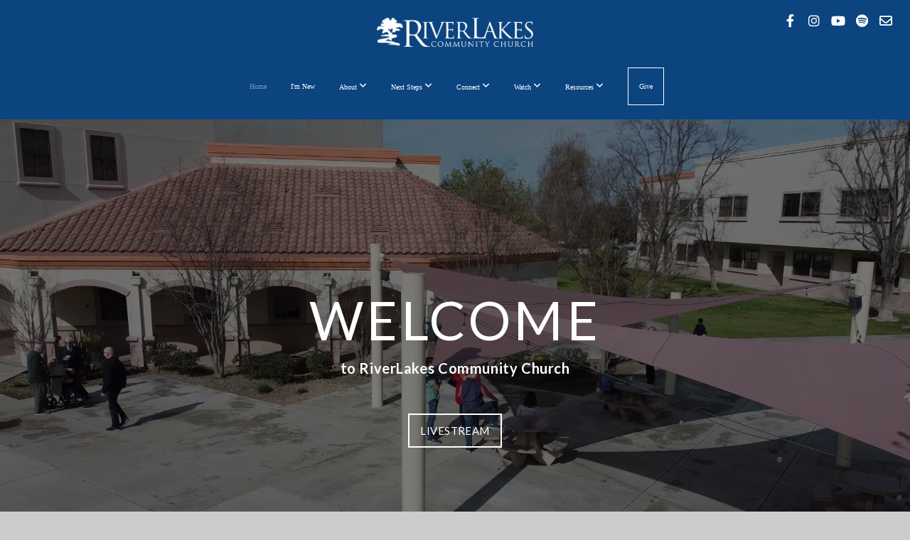

--- FILE ---
content_type: text/html; charset=UTF-8
request_url: https://www.riverlakeschurch.org/?URL=https%3A%2F%2Fjoinfingrad.com%2Fn
body_size: 11916
content:
<!DOCTYPE html>
<html class="wf-loading">
	<head>
		<meta http-equiv="Content-Type" content="text/html; charset=utf-8" />
		<meta name="viewport" content="width=device-width, initial-scale=1.0" />
<meta name="provider" content="snappages" />
<meta http-equiv="X-UA-Compatible" content="IE=Edge"/>
    <meta name="keywords" content="church, Bakersfield church" />
    <meta name="description" content="" />
<link rel="shortcut icon" href="https://storage2.snappages.site/9GGXXZ/assets/favicon.png">
<link rel="canonical" href="https://www.riverlakeschurch.org/" />
<title>RiverLakes Community Church | Home</title>
    <script defer src="https://ajax.googleapis.com/ajax/libs/jquery/2.1.3/jquery.min.js"></script>
<script>
	var wid=22379, pid=212868, ptype='basic', tid=51656, custom_fonts = "Lato:100,100italic,300,300italic,regular,italic,700,700italic,900,900italic&display=swap";var page_type="page", render_url="https://site.snappages.site";</script>
<link href="https://assets2.snappages.site/global/styles/website.min.css?v=1762895162" type="text/css" rel="stylesheet" /><script defer src="https://assets2.snappages.site/global/assets/js/website.min.js?v=1762895162" type="text/javascript"></script><link class="core-style" href="https://storage2.snappages.site/9GGXXZ/assets/themes/51656/style1733352091.css" type="text/css" rel="stylesheet" />
<link href="https://site.snappages.site/assets/icons/fontawesome/webfonts/fa-brands-400.woff2" rel="preload" as="font" type="font/woff2" crossorigin="anonymous"/>
<link href="https://site.snappages.site/assets/icons/fontawesome/webfonts/fa-regular-400.woff2" rel="preload" as="font" type="font/woff2" crossorigin="anonymous"/>
<link href="https://site.snappages.site/assets/icons/fontawesome/webfonts/fa-solid-900.woff2" rel="preload" as="font" type="font/woff2" crossorigin="anonymous"/>
<link href="https://site.snappages.site/assets/icons/fontawesome/css/all.min.css" rel="stylesheet"/>
<link href="https://site.snappages.site/assets/icons/fontawesome/css/all.min.css" rel="stylesheet"/>
<noscript><link href="https://site.snappages.site/assets/icons/fontawesome/css/all.min.css" rel="stylesheet" as="style"/></noscript>
<link href="https://site.snappages.site/assets/icons/fontawesome/css/v4-shims.min.css" rel="preload" as="style" onload="this.rel='stylesheet'"/>
<noscript><link href="https://site.snappages.site/assets/icons/fontawesome/css/v4-shims.min.css" rel="stylesheet" as="style"/></noscript>
<link href="https://assets2.snappages.site/global/assets/icons/pixeden/css/pe-icon-7-stroke.min.css" rel="preload" as="style" onload="this.rel='stylesheet'"/>
<noscript><link href="https://assets2.snappages.site/global/assets/icons/pixeden/css/pe-icon-7-stroke.min.css" rel="stylesheet" as="style"/></noscript>
<link href="https://assets2.snappages.site/global/assets/icons/typicons/typicons.min.css" rel="preload" as="style" onload="this.rel='stylesheet'"/>
<noscript><link href="https://assets2.snappages.site/global/assets/icons/typicons/typicons.min.css" rel="preload" as="stylesheet"/></noscript>
<link href="https://use.typekit.net/hqk1yln.css" rel="stylesheet" />

<!-- Google tag (gtag.js) -->
<script async src="https://www.googletagmanager.com/gtag/js?id=G-7116KNT43L"></script>
<script>
window.dataLayer = window.dataLayer || [];
function gtag(){dataLayer.push(arguments);}
gtag('js', new Date());
gtag('config', 'G-7116KNT43L');
</script>
<!-- Google tag (gtag.js) -->
<script async src="https://www.googletagmanager.com/gtag/js?id=G-RT20W6HRGS"></script>
<script>
window.dataLayer = window.dataLayer || [];
function gtag(){dataLayer.push(arguments);}
gtag('js', new Date());
gtag('config', 'G-RT20W6HRGS');
</script>
<svg xmlns="https://www.w3.org/2000/svg" style="display:none;">
    <symbol id="sp-icon-amazon" viewBox="0 0 50 50">
        <g fill-rule="nonzero">
          <path id="Shape" d="M0.0909090909,38.8 C0.242409091,38.53335 0.484818182,38.51665 0.818181818,38.75 C8.39390909,43.58335 16.6363636,46 25.5454545,46 C31.4848182,46 37.3484545,44.78335 43.1363636,42.35 C43.2878636,42.28335 43.5075455,42.18335 43.7954545,42.05 C44.0833182,41.91665 44.2878636,41.81665 44.4090909,41.75 C44.8636364,41.55 45.2196818,41.65 45.4772727,42.05 C45.7348182,42.45 45.6515,42.81665 45.2272727,43.15 C44.6818182,43.58335 43.9848182,44.08335 43.1363636,44.65 C40.5302727,46.35 37.6211818,47.66665 34.4090909,48.6 C31.1969545,49.53335 28.0605909,50 25,50 C20.2727273,50 15.803,49.09165 11.5909091,47.275 C7.37877273,45.45835 3.60604545,42.9 0.272727273,39.6 C0.0909090909,39.43335 0,39.26665 0,39.1 C0,39 0.0302727273,38.9 0.0909090909,38.8 Z M13.7727273,24.55 C13.7727273,22.25 14.2878636,20.28335 15.3181818,18.65 C16.3484545,17.01665 17.7575455,15.78335 19.5454545,14.95 C21.1818182,14.18335 23.1969545,13.63335 25.5909091,13.3 C26.4090909,13.2 27.7424091,13.06665 29.5909091,12.9 L29.5909091,12.05 C29.5909091,9.91665 29.3787727,8.48335 28.9545455,7.75 C28.3181818,6.75 27.3181818,6.25 25.9545455,6.25 L25.5909091,6.25 C24.5909091,6.35 23.7272727,6.7 23,7.3 C22.2727273,7.9 21.803,8.73335 21.5909091,9.8 C21.4696818,10.46665 21.1666364,10.85 20.6818182,10.95 L15.4545455,10.25 C14.9393636,10.11665 14.6818182,9.81665 14.6818182,9.35 C14.6818182,9.25 14.6969545,9.13335 14.7272727,9 C15.2424091,6.03335 16.5075455,3.83335 18.5227273,2.4 C20.5378636,0.96665 22.8939091,0.16665 25.5909091,0 L26.7272727,0 C30.1818182,0 32.8787727,0.98335 34.8181818,2.95 C35.1223778,3.2848521 35.4034595,3.64418094 35.6590909,4.025 C35.9166364,4.40835 36.1211818,4.75 36.2727273,5.05 C36.4242273,5.35 36.5605909,5.78335 36.6818182,6.35 C36.803,6.91665 36.8939091,7.30835 36.9545455,7.525 C37.0151364,7.74165 37.0605909,8.20835 37.0909091,8.925 C37.1211818,9.64165 37.1363636,10.06665 37.1363636,10.2 L37.1363636,22.3 C37.1363636,23.16665 37.25,23.95835 37.4772727,24.675 C37.7045455,25.39165 37.9242273,25.90835 38.1363636,26.225 C38.3484545,26.54165 38.6969545,27.05 39.1818182,27.75 C39.3636364,28.05 39.4545455,28.31665 39.4545455,28.55 C39.4545455,28.81665 39.3333182,29.05 39.0909091,29.25 C36.5757273,31.65 35.2120909,32.95 35,33.15 C34.6363636,33.45 34.1969545,33.48335 33.6818182,33.25 C33.2575455,32.85 32.8863636,32.46665 32.5681818,32.1 C32.25,31.73335 32.0227273,31.46665 31.8863636,31.3 C31.75,31.13335 31.5302727,30.80835 31.2272727,30.325 C30.9242273,29.84165 30.7120909,29.51665 30.5909091,29.35 C28.8939091,31.38335 27.2272727,32.65 25.5909091,33.15 C24.5605909,33.48335 23.2878636,33.65 21.7727273,33.65 C19.4393636,33.65 17.5227273,32.85835 16.0227273,31.275 C14.5227273,29.69165 13.7727273,27.45 13.7727273,24.55 Z M21.5909091,23.55 C21.5909091,24.85 21.8863636,25.89165 22.4772727,26.675 C23.0681818,27.45835 23.8636364,27.85 24.8636364,27.85 C24.9545455,27.85 25.0833182,27.83335 25.25,27.8 C25.4166364,27.76665 25.5302727,27.75 25.5909091,27.75 C26.8636364,27.38335 27.8484545,26.48335 28.5454545,25.05 C28.8787727,24.41665 29.1287727,23.725 29.2954545,22.975 C29.4620909,22.225 29.553,21.61665 29.5681818,21.15 C29.5833182,20.68335 29.5909091,19.91665 29.5909091,18.85 L29.5909091,17.6 C27.8333182,17.6 26.5,17.73335 25.5909091,18 C22.9242273,18.83335 21.5909091,20.68335 21.5909091,23.55 Z M40.6818182,39.65 C40.7424091,39.51665 40.8333182,39.38335 40.9545455,39.25 C41.7120909,38.68335 42.4393636,38.3 43.1363636,38.1 C44.2878636,37.76665 45.4090909,37.58335 46.5,37.55 C46.803,37.51665 47.0909091,37.53335 47.3636364,37.6 C48.7272727,37.73335 49.5454545,37.98335 49.8181818,38.35 C49.9393636,38.55 50,38.85 50,39.25 L50,39.6 C50,40.76665 49.7120909,42.14165 49.1363636,43.725 C48.5605909,45.30835 47.7575455,46.58335 46.7272727,47.55 C46.5757273,47.68335 46.4393636,47.75 46.3181818,47.75 C46.2575455,47.75 46.1969545,47.73335 46.1363636,47.7 C45.9545455,47.6 45.9090909,47.41665 46,47.15 C47.1211818,44.25 47.6818182,42.23335 47.6818182,41.1 C47.6818182,40.73335 47.6211818,40.46665 47.5,40.3 C47.1969545,39.9 46.3484545,39.7 44.9545455,39.7 C44.4393636,39.7 43.8333182,39.73335 43.1363636,39.8 C42.3787727,39.9 41.6818182,40 41.0454545,40.1 C40.8636364,40.1 40.7424091,40.06665 40.6818182,40 C40.6211818,39.93335 40.6060455,39.86665 40.6363636,39.8 C40.6363636,39.76665 40.6515,39.71665 40.6818182,39.65 Z"/>
        </g>
    </symbol>
    <symbol id="sp-icon-roku" viewBox="0 0 50 50">
        <g>
          <path id="Combined-Shape" d="M8,0 L42,0 C46.418278,-8.11624501e-16 50,3.581722 50,8 L50,42 C50,46.418278 46.418278,50 42,50 L8,50 C3.581722,50 5.41083001e-16,46.418278 0,42 L0,8 C-5.41083001e-16,3.581722 3.581722,8.11624501e-16 8,0 Z M9.94591393,22.6758056 C9.94591393,23.9554559 8.93797503,25.0040346 7.705466,25.0040346 L6.5944023,25.0040346 L6.5944023,20.3268077 L7.705466,20.3268077 C8.93797503,20.3268077 9.94591393,21.3746529 9.94591393,22.6758056 Z M15,32 L11.1980679,26.5137477 C12.6117075,25.6540149 13.5405811,24.2489259 13.5405811,22.6758056 C13.5405811,20.0964239 11.1176341,18 8.14917631,18 L3,18 L3,31.9899135 L6.5944023,31.9899135 L6.5944023,27.3332264 L7.6834372,27.3332264 L10.9214498,32 L15,32 Z M19.4209982,23.6089545 C20.3760082,23.6089545 21.1686305,24.9005713 21.1686305,26.4995139 C21.1686305,28.098368 20.3760082,29.3917084 19.4209982,29.3917084 C18.4876486,29.3917084 17.6937241,28.0984122 17.6937241,26.4995139 C17.6937241,24.9006155 18.4876486,23.6089545 19.4209982,23.6089545 Z M24.8610089,26.4995139 C24.8610089,23.4472925 22.4211995,21 19.4209982,21 C16.4217953,21 14,23.4472925 14,26.4995139 C14,29.5540333 16.4217953,32 19.4209982,32 C22.4211995,32 24.8610089,29.5540333 24.8610089,26.4995139 Z M33.154894,21.2236663 L29.0835675,25.3681007 L29.0835675,21.2099662 L25.549974,21.2099662 L25.549974,31.7778363 L29.0835675,31.7778363 L29.0835675,27.4910969 L33.3340371,31.7778363 L37.7816639,31.7778363 L32.3803293,26.2779246 L36.8541742,21.7246949 L36.8541742,27.9961029 C36.8541742,30.0783079 38.0840844,31.9999116 41.1813884,31.9999116 C42.6517766,31.9999116 44.001101,31.1508546 44.6569026,30.3826285 L46.24575,31.7777921 L47,31.7777921 L47,21.2236663 L43.4663631,21.2236663 L43.4663631,28.056914 C43.0684459,28.7640196 42.5140009,29.2086122 41.657092,29.2086122 C40.7876817,29.2086122 40.3887661,28.6838515 40.3887661,27.0054037 L40.3887661,21.2236663 L33.154894,21.2236663 Z"/>
        </g>
    </symbol>
    <symbol id="sp-icon-google-play" viewBox="0 0 50 50">
	    <g fill-rule="nonzero">
	      <path id="top" d="M7.60285132,19.9078411 C12.5081466,14.9434827 20.3874745,6.92617108 24.6425662,2.55295316 L27.0855397,0.0509164969 L30.6904277,3.63645621 C32.6802444,5.62627291 34.2953157,7.30040733 34.2953157,7.35947047 C34.2953157,7.55651731 3.60386965,24.6751527 3.2296334,24.6751527 C3.01272912,24.6751527 4.70723014,22.8431772 7.60285132,19.9078411 Z" transform="matrix(1 0 0 -1 0 24.726)"/>
	            <path id="Shape" d="M0.767311609,49.8798639 C0.5901222,49.6828171 0.353869654,49.2693751 0.235234216,48.9735503 C0.0773930754,48.5794566 0.0183299389,41.3498232 0.0183299389,25.6690696 C0.0183299389,0.749517674 -0.0407331976,2.04992501 1.20010183,1.16295963 L1.83044807,0.709802806 L13.9256619,12.8050167 L26.0213849,24.9012488 L22.9088595,28.05298 C21.1950102,29.7866867 15.5804481,35.4796602 10.4394094,40.7194769 C1.61405295,49.6833262 1.06262729,50.2148945 0.767311609,49.8798639 Z" transform="matrix(1 0 0 -1 0 50.66)"/>
	            <path id="Shape" d="M32.1283096,28.868403 L28.287169,25.0272624 L31.5376782,21.7375476 C33.3304481,19.9249203 34.8864562,18.408627 34.9852342,18.3689121 C35.2214868,18.309849 45.0320774,23.6876494 45.5442974,24.1601545 C45.7413442,24.3373439 45.9974542,24.7711525 46.1155804,25.1453887 C46.450611,26.1499712 45.938391,27.0364274 44.5595723,27.8638205 C43.5748473,28.454961 37.3691446,31.9417227 36.3447047,32.4732909 C35.9893075,32.6703378 35.5560081,32.2961015 32.1283096,28.868403 Z" transform="matrix(1 0 0 -1 0 50.884)"/>
	            <path id="bottom" d="M16.1323829,37.9725051 C10.0850305,31.9643585 5.19959267,27.0392057 5.27851324,27.0392057 C5.33757637,27.0392057 5.84979633,27.2953157 6.401222,27.6104888 C7.48472505,28.2016293 28.8783096,39.9419552 31.3406314,41.2815682 C33.9210794,42.660387 34.0198574,42.1680244 30.4541752,45.7535642 C28.7204684,47.4872709 27.2627291,48.9052953 27.203666,48.9052953 C27.1446029,48.885947 22.160387,43.9806517 16.1323829,37.9725051 Z" transform="matrix(1 0 0 -1 0 75.945)"/>
	    </g>
    </symbol>
    <symbol id="sp-icon-apple" viewBox="0 0 50 50">
	    <g fill-rule="nonzero">
	      <path id="Shape" d="M33.9574406,26.5634279 C34.0276124,34.1300976 40.5866722,36.6480651 40.6593407,36.6801167 C40.6038808,36.8576056 39.6113106,40.2683744 37.2037125,43.7914576 C35.1223643,46.8374278 32.9623738,49.8720595 29.5596196,49.9349127 C26.2160702,49.9966052 25.1409344,47.9496797 21.3183084,47.9496797 C17.4968415,47.9496797 16.3023155,49.8721487 13.1372718,49.9966945 C9.85274871,50.1212403 7.35152871,46.7030612 5.25306112,43.668251 C0.964911488,37.4606036 -2.31212183,26.1269374 2.08810657,18.476523 C4.27404374,14.6772963 8.18048359,12.2714647 12.420574,12.2097721 C15.6458924,12.1481688 18.6901193,14.3824933 20.6618852,14.3824933 C22.6324029,14.3824933 26.3318047,11.6955185 30.2209468,12.0901367 C31.8490759,12.1579896 36.4193394,12.748667 39.353895,17.0498265 C39.1174329,17.1966031 33.9007325,20.2374843 33.9574406,26.5634279 M27.6736291,7.98325071 C29.4174035,5.86972218 30.5910653,2.92749548 30.2708784,0 C27.7573538,0.101154388 24.7179418,1.67712725 22.9150518,3.78949514 C21.2993165,5.66009243 19.8842887,8.65410161 20.2660876,11.5236543 C23.0677001,11.7406943 25.9297656,10.0981184 27.6736291,7.98325071"/>
	    </g>
    </symbol>
    <symbol id="sp-icon-windows" viewBox="0 0 50 50">
	    <g fill-rule="nonzero">
	      <path id="Shape" d="M0,7.0733463 L20.3540856,4.30155642 L20.3628405,23.9346304 L0.0184824903,24.0503891 L0,7.07354086 L0,7.0733463 Z M20.344358,26.1964981 L20.3599222,45.8466926 L0.0157587549,43.0496109 L0.0145914397,26.064786 L20.3441634,26.1964981 L20.344358,26.1964981 Z M22.8116732,3.93871595 L49.7992218,0 L49.7992218,23.6848249 L22.8116732,23.8988327 L22.8116732,3.93891051 L22.8116732,3.93871595 Z M49.8054475,26.381323 L49.7990272,49.9593385 L22.8114786,46.1503891 L22.7737354,26.3371595 L49.8054475,26.381323 Z"/>
	    </g>
    </symbol>
</svg>

	</head>
	<body>
		<div id="sp-wrapper">
			<header id="sp-header">
				<div id="sp-bar"><div id="sp-bar-text"><span></span></div><div id="sp-bar-social" class="sp-social-holder" data-style="icons" data-shape="circle"><a class="facebook" href="http://www.facebook.com/riverlakeschurch" target="_blank" data-type="facebook"><i class="fa fa-fw fa-facebook"></i></a><a class="instagram" href="http://www.instagram.com/riverlakeschurch" target="_blank" data-type="instagram"><i class="fa fa-fw fa-instagram"></i></a><a class="youtube" href="https://www.youtube.com/c/riverlakescommunitychurch" target="_blank" data-type="youtube"><i class="fa fa-fw fa-youtube"></i></a><a class="spotify" href="https://open.spotify.com/artist/1uBXeSSFA6Q1sKfiM0vEwe" target="_blank" data-type="spotify"><i class="fa fa-fw fa-spotify"></i></a><a class="envelope-o" href="https://www.riverlakeschurch.org/contact-us" target="_blank" data-type="envelope-o"><i class="fa fa-fw fa-envelope-o"></i></a></div></div>
				<div id="sp-logo"><a href="/" target="_self"><img src="https://storage2.snappages.site/9GGXXZ/assets/images/10176590_8128x1520_500.png" width="220px"/></a></div>
				<div id="sp-nav"><nav id="sp-nav-links"><ul><li style="z-index:1251" id="nav_home" class="selected" data-type="basic"><a href="/" target="_self"><span></span>Home</a></li><li style="z-index:1249;" id="nav_new" data-type="basic"><a href="/new" target="_self"><span></span>I'm New</a></li><li style="z-index:1248;" id="nav_about" data-type="folder"><a href="/about" target="_self"><span></span>About&nbsp;<i class="fa fa-angle-down" style="font-size:12px;vertical-align:10%;"></i></a><ul class="sp-second-nav"><li id="nav_beliefs"><a href="/beliefs" target="_self"><span></span>What We Believe</a></li><li id="nav_mission"><a href="/mission" target="_self"><span></span>Mission, Vision, and Core Values</a></li><li id="nav_story"><a href="/story" target="_self"><span></span>Our Story</a></li><li id="nav_leadership"><a href="/leadership" target="_self"><span></span>Pastoral Staff &amp; Elders</a></li><li id="nav_outreach"><a href="/outreach" target="_self"><span></span>Local Outreach</a></li><li id="nav_global-missions"><a href="/global-missions" target="_self"><span></span>Global Missions</a></li><li id="nav_contact-us"><a href="/contact-us" target="_self"><span></span>Contact Us</a></li></ul></li><li style="z-index:1247;" id="nav_next-steps" data-type="folder"><a href="/next-steps" target="_self"><span></span>Next Steps&nbsp;<i class="fa fa-angle-down" style="font-size:12px;vertical-align:10%;"></i></a><ul class="sp-second-nav"><li id="nav_next-steps-pathway"><a href="/next-steps-pathway" target="_self"><span></span>Next Steps Pathway</a></li><li id="nav_why-jesus"><a href="/why-jesus" target="_self"><span></span>Why Jesus?</a></li><li id="nav_baptism"><a href="/baptism" target="_self"><span></span>Baptism</a></li><li id="nav_groups"><a href="/groups" target="_self"><span></span>Community Groups</a></li><li id="nav_membership"><a href="/membership" target="_self"><span></span>Membership</a></li><li id="nav_volunteer"><a href="/volunteer" target="_self"><span></span>Volunteer</a></li><li id="nav_discipleship-pathway"><a href="/discipleship-pathway" target="_self"><span></span>Discipleship Pathway</a></li><li id="nav_disciple-makers"><a href="/disciple-makers" target="_self"><span></span>Disciple Makers</a></li></ul></li><li style="z-index:1246;" id="nav_connect" data-type="folder"><a href="/connect" target="_self"><span></span>Connect&nbsp;<i class="fa fa-angle-down" style="font-size:12px;vertical-align:10%;"></i></a><ul class="sp-second-nav"><li id="nav_events"><a href="/events" target="_self"><span></span>Events</a></li><li id="nav_children"><a href="/children" target="_self"><span></span>Children</a></li><li id="nav_5th-and-6th-grade"><a href="/5th-and-6th-grade" target="_self"><span></span>5th and 6th Grade</a></li><li id="nav_junior-high"><a href="/junior-high" target="_self"><span></span>Junior High</a></li><li id="nav_high-school"><a href="/high-school" target="_self"><span></span>High School</a></li><li id="nav_young-adults"><a href="/young-adults" target="_self"><span></span>Young Adults</a></li><li id="nav_marriage-and-family"><a href="/marriage-and-family" target="_self"><span></span>Marriage and Family</a></li><li id="nav_men"><a href="/men" target="_self"><span></span>Men</a></li><li id="nav_women"><a href="/women" target="_self"><span></span>Women</a></li><li id="nav_seniors"><a href="/seniors" target="_self"><span></span>Senior Adults</a></li><li id="nav_counseling"><a href="/counseling" target="_self"><span></span>Counseling and Support</a></li><li id="nav_worship-and-tech"><a href="/worship-and-tech" target="_self"><span></span>Worship and Tech</a></li></ul></li><li style="z-index:1245;" id="nav_watch" data-type="folder"><a href="/watch" target="_self"><span></span>Watch&nbsp;<i class="fa fa-angle-down" style="font-size:12px;vertical-align:10%;"></i></a><ul class="sp-second-nav"><li id="nav_sermons"><a href="/sermons" target="_self"><span></span>Sermons</a></li><li id="nav_livestream"><a href="/livestream" target="_self"><span></span>Livestream</a></li><li id="nav_special-media"><a href="/special-media" target="_self"><span></span>Special Media</a></li></ul></li><li style="z-index:1244;" id="nav_resources" data-type="folder"><a href="/resources" target="_self"><span></span>Resources&nbsp;<i class="fa fa-angle-down" style="font-size:12px;vertical-align:10%;"></i></a><ul class="sp-second-nav"><li id="nav_blog"><a href="/blog" target="_self"><span></span>Blog</a></li><li id="nav_bible-reading-plan"><a href="/bible-reading-plan" target="_self"><span></span>Bible Reading Plan</a></li><li id="nav_app"><a href="/app" target="_self"><span></span>App</a></li><li id="nav_inFellowship"><a href="https://rivlksca.infellowship.com/UserLogin/Index?ReturnUrl=%2f" target="_blank"><span></span>inFellowship</a></li></ul></li><li style="z-index:1243;" id="nav_give" data-type="basic"><a href="/give" target="_self"><span></span>Give</a></li></ul></nav></div><div id="sp-nav-button"></div>
			</header>
			<main id="sp-content">
				<section class="sp-section sp-scheme-1" data-index="" data-scheme="1"><div class="sp-section-slide" data-background-video="%7B%22type%22%3A%22video%22%2C%22source%22%3A%22file%22%2C%22id%22%3A%22https%3A%5C%2F%5C%2Fcdn.subsplash.com%5C%2Fvideos%5C%2F9GGXXZ%5C%2F_source%5C%2F0f33f9d0-d0d4-4fcd-84f9-11cc1d86c192%5C%2Fvideo.mp4%22%2C%22tint%22%3A%22rgba%280%2C0%2C0%2C.5%29%22%7D" data-tint="rgba(0,0,0,.5)"  data-label="Main" ><div class="sp-section-content"  style="padding-top:200px;padding-bottom:200px;padding-left:25px;padding-right:25px;"><div class="sp-grid sp-col sp-col-24"><div class="sp-block sp-spacer-block " data-type="spacer" data-id="0c8c7b81-4ad0-457f-89ab-095aeb16a85c" style="text-align:center;"><div class="sp-block-content"  style=""><div class="spacer-holder" data-height="30" style="height:30px;"></div></div></div><div class="sp-block sp-heading-block " data-type="heading" data-id="8f3b1f7e-14c3-4b7e-843a-fd534d784d6a" data-rotate="0,0,0" style="text-align:center;padding-top:15px;padding-bottom:15px;"><div class="sp-block-content"  style="transform:rotateX(0deg) rotateY(0deg) rotateZ(0deg);"><span class='h1'  data-size="7.5em"><h1  style='font-size:7.5em;'>WELCOME</h1></span></div></div><div class="sp-block sp-heading-block " data-type="heading" data-id="287f68e2-fdac-4b22-bdd8-83b67be5f7c1" style="text-align:center;"><div class="sp-block-content"  style=""><span class='h3' ><h3 ><b>to RiverLakes Community Church</b></h3></span></div></div><div class="sp-block sp-spacer-block " data-type="spacer" data-id="1ee1834c-a28d-44f8-8314-2851c6c3ba69" style="text-align:center;"><div class="sp-block-content"  style=""><div class="spacer-holder" data-height="30" style="height:30px;"></div></div></div><div class="sp-block sp-button-block " data-type="button" data-id="72ed562b-bf00-4bed-8bbe-7bcd15b5004c" style="text-align:center;"><div class="sp-block-content"  style=""><span class="text-reset"><a class="sp-button outline" href="/livestream" target="_self"  data-label="Livestream" data-style="outline" style="">Livestream</a></span></div></div></div></div></div></section><section class="sp-section sp-scheme-0" data-shape="notch-down" data-index="" data-scheme="0"><div class="sp-section-slide"  data-label="Main" ><div class="sp-section-content"  style="padding-left:25px;padding-right:25px;"><div class="sp-grid sp-col sp-col-24"><div class="sp-block sp-heading-block " data-type="heading" data-id="83883c1f-6cce-4f59-a794-76ed623d5b33" style="text-align:center;"><div class="sp-block-content"  style=""><span class='h2' ><h2 >Know. Grow. Go.</h2></span></div></div><div class="sp-block sp-text-block " data-type="text" data-id="fcf9fe7e-1c69-4aa8-a08f-b2d2d21a7a29" style="text-align:center;"><div class="sp-block-content"  style="max-width:710px;"><b>RiverLakes Community Church&nbsp;</b>is a body of believers called to glorify God by declaring the gospel, maturing believers, and giving our lives away for Jesus Christ's sake.</div></div><div class="sp-block sp-spacer-block  sp-hide-mobile" data-type="spacer" data-id="76d615dd-f22a-4c94-ae3a-8a72e316b5ed" style=""><div class="sp-block-content"  style=""><div class="spacer-holder" data-height="30" style="height:30px;"></div></div></div><div class="sp-row"><div class="sp-col sp-col-8"><div class="sp-block sp-image-block " data-type="image" data-id="7e75c545-13a9-4127-8ca7-fac6f55187ed" style="text-align:center;"><div class="sp-block-content"  style="max-width:350px;"><a href="/new" target="_self"><div class="sp-image-holder link has-text has-caption" style="background-image:url(https://storage2.snappages.site/9GGXXZ/assets/images/9519272_2048x1365_500.jpg);box-shadow:inset 0 0 0 10000px rgba(0,0,0,.5);"  data-source="9GGXXZ/assets/images/9519272_2048x1365_2500.jpg" data-url="/new" data-target="_self" data-fill="false" data-tint="rgba(0,0,0,.5)" data-ratio="sixteen-nine" data-shadow="soft"><img src="https://storage2.snappages.site/9GGXXZ/assets/images/9519272_2048x1365_500.jpg" class="fill" alt="" /><div class="sp-image-title">New Here?</div><div class="sp-image-caption">Learn more about RCC</div></div></a></div></div></div><div class="sp-col sp-col-8"><div class="sp-block sp-image-block " data-type="image" data-id="85b15b0d-f05a-4f20-93df-0eaaeb82c9ac" style="text-align:center;"><div class="sp-block-content"  style="max-width:350px;"><a href="https://storage2.snappages.site/9GGXXZ/assets/files/2025-12-07-eBulletin.pdf" target="_blank"><div class="sp-image-holder link has-text has-caption" style="background-image:url(https://storage2.snappages.site/9GGXXZ/assets/images/9519236_5472x3648_500.jpg);"  data-source="9GGXXZ/assets/images/9519236_5472x3648_2500.jpg" data-url="https://storage2.snappages.site/9GGXXZ/assets/files/2025-12-07-eBulletin.pdf" data-target="_blank" data-fill="true" data-ratio="sixteen-nine" data-shadow="soft"><img src="https://storage2.snappages.site/9GGXXZ/assets/images/9519236_5472x3648_500.jpg" class="fill" alt="" /><div class="sp-image-title">E-Bulletin</div><div class="sp-image-caption">See what's happening.</div></div></a></div></div></div><div class="sp-col sp-col-8"><div class="sp-block sp-image-block " data-type="image" data-id="8c0c93d5-aa5f-4e59-807d-bfdfc31e1c63" style="text-align:center;"><div class="sp-block-content"  style="max-width:350px;"><a href="/contact-us" target="_blank"><div class="sp-image-holder link has-text has-caption" style="background-image:url(https://storage2.snappages.site/9GGXXZ/assets/images/9518966_5760x3840_500.jpg);"  data-source="9GGXXZ/assets/images/9518966_5760x3840_2500.jpg" data-url="/contact-us" data-target="_blank" data-fill="true" data-ratio="sixteen-nine" data-shadow="soft"><img src="https://storage2.snappages.site/9GGXXZ/assets/images/9518966_5760x3840_500.jpg" class="fill" alt="" /><div class="sp-image-title">Connect Card</div><div class="sp-image-caption">Let us know you were here.</div></div></a></div></div></div></div></div></div></div></section><section class="sp-section sp-scheme-0" data-index="" data-scheme="0"><div class="sp-section-slide" data-order="3489d512-6a21-4a5f-b590-3fcd10a347fb,471fa465-a13b-490d-b1bc-47ce8855afe6,22585f60-3f36-4fc0-a1a7-10a627f2d1bf,fca7c7fc-a92a-4b86-8fdd-8cb0d102913d,4fc6482e-9203-4167-9bd7-9ee8a94177ef"  data-label="Main" ><div class="sp-section-content"  style="padding-top:30px;padding-bottom:30px;padding-left:30px;padding-right:30px;"><div class="sp-grid sp-col sp-col-24"><div class="sp-row"><div class="sp-col sp-col-12"><div class="sp-block sp-image-block  sp-animate fadeIn" data-type="image" data-id="471fa465-a13b-490d-b1bc-47ce8855afe6" data-transition="fadeIn" style=""><div class="sp-block-content"  style=""><a href="https://www.riverlakeschurch.org/media/series/c44jpg3/get-the-most-this-christmas" target="_self"><div class="sp-image-holder link" style="background-image:url(https://storage2.snappages.site/9GGXXZ/assets/images/22184925_1920x1080_500.png);"  data-source="9GGXXZ/assets/images/22184925_1920x1080_2500.png" data-url="https://www.riverlakeschurch.org/media/series/c44jpg3/get-the-most-this-christmas" data-target="_self" data-fill="true"><img src="https://storage2.snappages.site/9GGXXZ/assets/images/22184925_1920x1080_500.png" class="fill" alt="" /><div class="sp-image-title"></div><div class="sp-image-caption"></div></div></a></div></div></div><div class="sp-col sp-col-12"><div class="sp-block sp-heading-block " data-type="heading" data-id="3489d512-6a21-4a5f-b590-3fcd10a347fb" style="text-align:left;"><div class="sp-block-content"  style=""><span class='h2' ><h2 >Current Sermon Series</h2></span></div></div><div class="sp-block sp-heading-block " data-type="heading" data-id="22585f60-3f36-4fc0-a1a7-10a627f2d1bf" style="text-align:left;"><div class="sp-block-content"  style=""><span class='h3' ><h3 >Get the Most This Christmas</h3></span></div></div><div class="sp-block sp-button-block " data-type="button" data-id="fca7c7fc-a92a-4b86-8fdd-8cb0d102913d" style="text-align:left;"><div class="sp-block-content"  style=""><span class="text-reset"><a class="sp-button" href="https://storage2.snappages.site/9GGXXZ/assets/files/Christmas-Advent-December-7-2025-1.pdf" target="_blank"  data-label="Most Recent Curriculum" style="">Most Recent Curriculum</a></span></div></div><div class="sp-block sp-button-block " data-type="button" data-id="4fc6482e-9203-4167-9bd7-9ee8a94177ef" style="text-align:left;"><div class="sp-block-content"  style=""><span class="text-reset"><a class="sp-button" href="/sermons" target="_self"  data-label="Browse Sermons" style="">Browse Sermons</a></span></div></div></div></div></div></div></div></section><section class="sp-section sp-scheme-1 show-dots" data-autoplay="7" data-index="" data-scheme="1"><div class="sp-section-slide" data-background="%7B%22type%22%3A%22image%22%2C%22src%22%3A%22https%3A%5C%2F%5C%2Fstorage2.snappages.site%5C%2F9GGXXZ%5C%2Fassets%5C%2Fimages%5C%2F10168844_4096x2730_2500.jpg%22%2C%22size%22%3A%22cover%22%2C%22position%22%3A%2250%25+50%25%22%2C%22repeat%22%3A%22no-repeat%22%2C%22attachment%22%3A%22scroll%22%2C%22tint%22%3A%22rgba%280%2C+0%2C+0%2C+.31%29%22%7D" data-tint="rgba(0, 0, 0, .31)" data-label="Gospel Centered" ><div class="sp-section-content"  style="padding-top:85px;padding-bottom:85px;padding-left:25px;padding-right:25px;"><div class="sp-grid sp-col sp-col-24"><div class="sp-block sp-heading-block " data-type="heading" data-id="709db5a0-5677-4083-8dc5-8c978aba030b" style="text-align:left;"><div class="sp-block-content"  style=""><span class='h2' ><h2 >Gospel Centered</h2></span></div></div><div class="sp-block sp-text-block " data-type="text" data-id="0508e458-4b55-4160-a3d0-165eedaf56ec" style="text-align:left;"><div class="sp-block-content"  style="max-width:400px;">We believe that the ability to live the Christian life is rooted firmly in the death, burial and resurrection of Jesus who forgives our sins and empowers us to live a new life.</div></div><div class="sp-block sp-button-block " data-type="button" data-id="148c14a0-4939-4cec-afce-73df320cb9eb" style="text-align:left;padding-top:15px;padding-bottom:15px;padding-left:15px;padding-right:15px;"><div class="sp-block-content"  style=""><span class="text-reset"><a class="sp-button" href="/mission" target="_self"  data-label="Our Core Values" style="">Our Core Values</a></span></div></div></div></div></div><div class="sp-section-slide" data-background="%7B%22type%22%3A%22image%22%2C%22src%22%3A%22https%3A%5C%2F%5C%2Fstorage2.snappages.site%5C%2F9GGXXZ%5C%2Fassets%5C%2Fimages%5C%2F10083070_5616x3744_2500.jpg%22%2C%22size%22%3A%22cover%22%2C%22position%22%3A%2250%25+50%25%22%2C%22repeat%22%3A%22no-repeat%22%2C%22attachment%22%3A%22scroll%22%2C%22tint%22%3A%22rgba%280%2C0%2C0%2C.5%29%22%7D" data-tint="rgba(0,0,0,.5)" data-label="Biblical Foundation" ><div class="sp-section-content"  style="padding-top:85px;padding-bottom:85px;padding-left:25px;padding-right:25px;"><div class="sp-grid sp-col sp-col-24"><div class="sp-block sp-heading-block " data-type="heading" data-id="61046ded-4c92-4e93-a3a0-911036e1010e" style="text-align:left;"><div class="sp-block-content"  style=""><span class='h2' ><h2 >Biblical Foundation</h2></span></div></div><div class="sp-block sp-text-block " data-type="text" data-id="ed0b9073-eecd-44d0-80c8-3e3818ce5eda" style="text-align:left;"><div class="sp-block-content"  style="max-width:400px;">We believe being a disciple means building our lives on the clear teaching of Scripture.</div></div><div class="sp-block sp-button-block " data-type="button" data-id="aaf9cc1e-cc77-4bdb-bddc-5ba04c71ec55" style="text-align:left;padding-top:15px;padding-bottom:15px;padding-left:15px;padding-right:15px;"><div class="sp-block-content"  style=""><span class="text-reset"><a class="sp-button" href="/mission" target="_self"  data-label="Our Core Values" style="">Our Core Values</a></span></div></div></div></div></div><div class="sp-section-slide" data-background="%7B%22type%22%3A%22image%22%2C%22src%22%3A%22https%3A%5C%2F%5C%2Fstorage2.snappages.site%5C%2F9GGXXZ%5C%2Fassets%5C%2Fimages%5C%2F9520204_4096x2730_2500.JPG%22%2C%22size%22%3A%22cover%22%2C%22position%22%3A%2250%25+50%25%22%2C%22repeat%22%3A%22no-repeat%22%2C%22attachment%22%3A%22scroll%22%2C%22tint%22%3A%22rgba%280%2C+0%2C+0%2C+.31%29%22%7D" data-tint="rgba(0, 0, 0, .31)" data-label="Dependent Prayer" ><div class="sp-section-content"  style="padding-top:85px;padding-bottom:85px;padding-left:25px;padding-right:25px;"><div class="sp-grid sp-col sp-col-24"><div class="sp-block sp-heading-block " data-type="heading" data-id="f0562896-1a0e-4cd5-97a7-d1daaecbf520" style="text-align:left;"><div class="sp-block-content"  style=""><span class='h2' ><h2 >Dependent Prayer</h2></span></div></div><div class="sp-block sp-text-block " data-type="text" data-id="6ef953d8-473d-420f-a5f4-ec8221628a94" style="text-align:left;"><div class="sp-block-content"  style="max-width:400px;">We believe that prayer is essential to being and making disciples. God will do great things in proportion to our great dependence on Him.</div></div><div class="sp-block sp-button-block " data-type="button" data-id="1f6db08f-41ba-4303-8f03-5c42090d933a" style="text-align:left;padding-top:15px;padding-bottom:15px;padding-left:15px;padding-right:15px;"><div class="sp-block-content"  style=""><span class="text-reset"><a class="sp-button" href="/mission" target="_self"  data-label="Our Core Values" style="">Our Core Values</a></span></div></div></div></div></div><div class="sp-section-slide" data-background="%7B%22type%22%3A%22image%22%2C%22src%22%3A%22https%3A%5C%2F%5C%2Fstorage2.snappages.site%5C%2F9GGXXZ%5C%2Fassets%5C%2Fimages%5C%2F10329386_8192x5464_2500.jpg%22%2C%22size%22%3A%22cover%22%2C%22position%22%3A%2250%25+50%25%22%2C%22repeat%22%3A%22no-repeat%22%2C%22attachment%22%3A%22scroll%22%2C%22tint%22%3A%22rgba%280%2C+0%2C+0%2C+.5%29%22%7D" data-tint="rgba(0, 0, 0, .5)" data-label="Relational Discipleship" ><div class="sp-section-content"  style="padding-top:85px;padding-bottom:85px;padding-left:25px;padding-right:25px;"><div class="sp-grid sp-col sp-col-24"><div class="sp-block sp-heading-block " data-type="heading" data-id="85146606-a937-43b2-a80b-e11916a761c2" style="text-align:left;"><div class="sp-block-content"  style=""><span class='h2' ><h2 >Relational Discipleship</h2></span></div></div><div class="sp-block sp-text-block " data-type="text" data-id="eca88948-9ea3-4c1d-86ad-77d3326b46e1" style="text-align:left;"><div class="sp-block-content"  style="max-width:400px;">We believe in making disciples in relational small groups with an intentional leader using a reproducible process.</div></div><div class="sp-block sp-button-block " data-type="button" data-id="e31b3ecf-f7b4-4397-abf5-f8ef2e8e325d" style="text-align:left;padding-top:15px;padding-bottom:15px;padding-left:15px;padding-right:15px;"><div class="sp-block-content"  style=""><span class="text-reset"><a class="sp-button" href="/mission" target="_self"  data-label="Our Core Values" style="">Our Core Values</a></span></div></div></div></div></div><div class="sp-section-slide" data-background="%7B%22type%22%3A%22image%22%2C%22src%22%3A%22https%3A%5C%2F%5C%2Fstorage2.snappages.site%5C%2F9GGXXZ%5C%2Fassets%5C%2Fimages%5C%2F10329356_8192x5464_2500.jpg%22%2C%22size%22%3A%22cover%22%2C%22position%22%3A%2250%25+50%25%22%2C%22repeat%22%3A%22no-repeat%22%2C%22attachment%22%3A%22scroll%22%2C%22tint%22%3A%22rgba%280%2C0%2C0%2C.31%29%22%7D" data-tint="rgba(0,0,0,.31)" data-label="Spiritual Maturity" ><div class="sp-section-content"  style="padding-top:85px;padding-bottom:85px;padding-left:25px;padding-right:25px;"><div class="sp-grid sp-col sp-col-24"><div class="sp-block sp-heading-block " data-type="heading" data-id="f83bfc38-7471-4ab7-a35f-d33e1b3a2d67" style="text-align:left;"><div class="sp-block-content"  style=""><span class='h2' ><h2 >Spiritual Maturity</h2></span></div></div><div class="sp-block sp-text-block " data-type="text" data-id="46261738-2440-4874-a2f9-8a137910bcb1" style="text-align:left;"><div class="sp-block-content"  style="max-width:400px;">We believe we can measure a disciple&rsquo;s maturity by how well he or she loves, and love expresses itself most clearly through service and sacrifice.</div></div><div class="sp-block sp-button-block " data-type="button" data-id="899d102b-b7dd-4d89-8dc7-684e48a8086e" style="text-align:left;padding-top:15px;padding-bottom:15px;padding-left:15px;padding-right:15px;"><div class="sp-block-content"  style=""><span class="text-reset"><a class="sp-button" href="/mission" target="_self"  data-label="Our Core Values" style="">Our Core Values</a></span></div></div></div></div></div><div class="sp-section-slide" data-background="%7B%22type%22%3A%22image%22%2C%22src%22%3A%22https%3A%5C%2F%5C%2Fstorage2.snappages.site%5C%2F9GGXXZ%5C%2Fassets%5C%2Fimages%5C%2F10329361_8192x5464_2500.jpg%22%2C%22size%22%3A%22cover%22%2C%22position%22%3A%2250%25+50%25%22%2C%22repeat%22%3A%22no-repeat%22%2C%22attachment%22%3A%22scroll%22%2C%22tint%22%3A%22rgba%280%2C+0%2C+0%2C+.5%29%22%7D" data-tint="rgba(0, 0, 0, .5)" data-label="Family Focus" ><div class="sp-section-content"  style="padding-top:85px;padding-bottom:85px;padding-left:25px;padding-right:25px;"><div class="sp-grid sp-col sp-col-24"><div class="sp-block sp-heading-block " data-type="heading" data-id="6332719b-07f8-4932-9a4e-d2daad40b7fe" style="text-align:left;"><div class="sp-block-content"  style=""><span class='h2' ><h2 >Family Focus</h2></span></div></div><div class="sp-block sp-text-block " data-type="text" data-id="7f01813e-b7aa-4d4e-a274-c7dff0650776" style="text-align:left;"><div class="sp-block-content"  style="max-width:440px;">We believe families are the building blocks of a church and a society, and they are the primary environments where disciples are made.</div></div><div class="sp-block sp-button-block " data-type="button" data-id="6f0a5cda-0067-49e5-a79f-d0556362ca41" style="text-align:left;padding-top:15px;padding-bottom:15px;padding-left:15px;padding-right:15px;"><div class="sp-block-content"  style=""><span class="text-reset"><a class="sp-button" href="/mission" target="_self"  data-label="Our Core Values" style="">Our Core Values</a></span></div></div></div></div></div><div class="sp-section-slide" data-background="%7B%22type%22%3A%22image%22%2C%22src%22%3A%22https%3A%5C%2F%5C%2Fstorage2.snappages.site%5C%2F9GGXXZ%5C%2Fassets%5C%2Fimages%5C%2F10329351_8192x5464_2500.jpg%22%2C%22size%22%3A%22cover%22%2C%22position%22%3A%2250%25+100%25%22%2C%22repeat%22%3A%22no-repeat%22%2C%22attachment%22%3A%22scroll%22%2C%22tint%22%3A%22rgba%280%2C+0%2C+0%2C+.37%29%22%7D" data-tint="rgba(0, 0, 0, .37)" data-label="Relentless Evangelism" ><div class="sp-section-content"  style="padding-top:85px;padding-bottom:85px;padding-left:25px;padding-right:25px;"><div class="sp-grid sp-col sp-col-24"><div class="sp-block sp-heading-block " data-type="heading" data-id="7d85dadb-1907-4aae-a730-106003ffc134" style="text-align:left;"><div class="sp-block-content"  style=""><span class='h2' ><h2 >Relentless Evangelism</h2></span></div></div><div class="sp-block sp-text-block " data-type="text" data-id="5b24373d-9ff9-4e90-b278-92f3f143bf2b" style="text-align:left;"><div class="sp-block-content"  style="max-width:510px;">We believe that multiplying disciples is Jesus&rsquo; strategy for reaching the world, and it starts with engaging nonbelievers with the goal of sharing the Gospel. God has called us to do this locally, regionally, and globally.</div></div><div class="sp-block sp-button-block " data-type="button" data-id="5551751a-cb40-40b0-b3a0-9fbcba0edc2e" style="text-align:left;padding-top:15px;padding-bottom:15px;padding-left:15px;padding-right:15px;"><div class="sp-block-content"  style=""><span class="text-reset"><a class="sp-button" href="/mission" target="_self"  data-label="Our Core Values" style="">Our Core Values</a></span></div></div></div></div></div></section><section class="sp-section sp-scheme-0" data-index="" data-scheme="0"><div class="sp-section-slide"  data-label="Main" ><div class="sp-section-content"  style="padding-top:25px;padding-bottom:25px;padding-left:60px;padding-right:60px;"><div class="sp-grid sp-col sp-col-24"><div class="sp-block sp-heading-block " data-type="heading" data-id="57b39326-0d08-4add-b3dd-8084d1bdc567" style="text-align:center;"><div class="sp-block-content"  style=""><span class='h2' ><h2 >From the Blog</h2></span></div></div><div class="sp-block sp-posts-block  sp-scheme-0" data-type="posts" data-id="549ad448-b048-4963-9b2a-20941e838f6f" data-rotate="0,0,0" style="text-align:center;padding-top:15px;padding-bottom:15px;"><div class="sp-block-content"  style="transform:rotateX(0deg) rotateY(0deg) rotateZ(0deg);"><div class="sp-posts-holder"  data-style="cards" data-display="3" data-source="published"><a class="sp-post-item clear-fix" href="/blog/2025/10/09/jesus-courage" data-url="/blog/2025/10/09/jesus-courage"><div class="sp-post-item-thumb" style="background-image:URL(https://storage2.snappages.site/9GGXXZ/assets/images/21560727_5416x4000_500.jpg);"></div><div class="sp-post-item-details">
									<div class="sp-post-item-title">Jesus' Courage</div>
									<div class="sp-post-item-date">October 9th, 2025</div>
								</div>
							</a><a class="sp-post-item clear-fix" href="/blog/2025/10/02/opposing-the-unstoppable" data-url="/blog/2025/10/02/opposing-the-unstoppable"><div class="sp-post-item-thumb" style="background-image:URL(https://storage2.snappages.site/9GGXXZ/assets/images/21455911_3718x5577_500.jpg);"></div><div class="sp-post-item-details">
									<div class="sp-post-item-title">Opposing the Unstoppable</div>
									<div class="sp-post-item-date">October 2nd, 2025</div>
								</div>
							</a><a class="sp-post-item clear-fix" href="/blog/2025/09/16/hope-in-the-shadow-of-horror-a-gospel-call-amid-grief-and-chaos" data-url="/blog/2025/09/16/hope-in-the-shadow-of-horror-a-gospel-call-amid-grief-and-chaos"><div class="sp-post-item-thumb" style="background-image:URL(https://storage2.snappages.site/9GGXXZ/assets/images/21253217_6720x4480_500.jpeg);"></div><div class="sp-post-item-details">
									<div class="sp-post-item-title">Hope in the Shadow of Horror: A Gospel Call Amid Grief and Chaos</div>
									<div class="sp-post-item-date">September 16th, 2025</div>
								</div>
							</a></div></div></div><div class="sp-block sp-button-block " data-type="button" data-id="4c291049-63c4-4c52-879b-26bb8226a646" style="text-align:center;"><div class="sp-block-content"  style=""><span class="text-reset"><a class="sp-button" href="/blog" target="_self"  data-label="More from the Blog" style="">More from the Blog</a></span></div></div></div></div></div></section>
			</main>
			<footer id="sp-footer">
				<section class="sp-section sp-scheme-5" data-index="" data-scheme="5"><div class="sp-section-slide"  data-label="Main" ><div class="sp-section-content" ><div class="sp-grid sp-col sp-col-24"><div class="sp-row"><div class="sp-col sp-col-9"><div class="sp-block sp-heading-block " data-type="heading" data-id="a32bc66b-6070-4a76-8c5b-e7e2dbef814e" style="text-align:left;padding-left:25px;padding-right:25px;"><div class="sp-block-content"  style=""><span class='h3' ><h3 >About</h3></span></div></div><div class="sp-block sp-text-block " data-type="text" data-id="fc319ecd-a75f-438f-afd7-34dd0bb925f5" style="text-align:left;padding-left:25px;padding-right:25px;"><div class="sp-block-content"  style="">RiverLakes Community Church is a body of believers called to glorify God by declaring the gospel, maturing believers, and giving our lives away for Jesus Christ's sake.</div></div></div><div class="sp-col sp-col-5"><div class="sp-block sp-heading-block " data-type="heading" data-id="4a5c1f9c-99ab-41b1-be4b-d616295e56a6" style="text-align:left;padding-left:25px;padding-right:25px;"><div class="sp-block-content"  style=""><span class='h3' ><h3 >Sunday Service Times</h3></span></div></div><div class="sp-block sp-text-block " data-type="text" data-id="6226e48e-1280-4911-b76b-3a4fa883467d" style="text-align:left;padding-left:25px;padding-right:25px;"><div class="sp-block-content"  style="">9:00am &amp; 10:30am<br>On Campus &amp; Online</div></div></div><div class="sp-col sp-col-5"><div class="sp-block sp-heading-block " data-type="heading" data-id="fd48f1e3-0684-4a7d-9200-f3d3fa1df71c" style="text-align:left;padding-left:25px;padding-right:25px;"><div class="sp-block-content"  style=""><span class='h3' ><h3 >Contact Us</h3></span></div></div><div class="sp-block sp-text-block " data-type="text" data-id="56b9ee1a-c1f2-46ec-9f80-21af489c29c6" style="text-align:left;padding-left:25px;padding-right:25px;"><div class="sp-block-content"  style="">p: (661) 589-9733<br>4301 Calloway Drive<br>Bakersfield, CA 93312</div></div></div><div class="sp-col sp-col-5"><div class="sp-block sp-heading-block " data-type="heading" data-id="d533870d-fa83-49bd-b44a-1ddb2ce37703" style="text-align:left;padding-left:25px;padding-right:25px;"><div class="sp-block-content"  style=""><span class='h3' ><h3 >Follow Us</h3></span></div></div><div class="sp-block sp-social-block " data-type="social" data-id="792d7e91-92ba-4fb1-8437-1e01b8c67590" style="padding-left:25px;padding-right:25px;"><div class="sp-block-content"  style=""><div class="sp-social-holder" style="font-size:25px;margin-top:-5px;"  data-style="icons" data-shape="square"><a class="facebook" href="https://www.facebook.com/riverlakeschurch" target="_blank" style="margin-right:5px;margin-top:5px;"><i class="fa fa-fw fa-facebook"></i></a><a class="instagram" href="https://www.instagram.com/riverlakeschurch" target="_blank" style="margin-right:5px;margin-top:5px;"><i class="fa fa-fw fa-instagram"></i></a><a class="youtube" href="https://www.youtube.com/c/riverlakescommunitychurch" target="_blank" style="margin-right:5px;margin-top:5px;"><i class="fa fa-fw fa-youtube"></i></a><a class="spotify" href="https://open.spotify.com/artist/1uBXeSSFA6Q1sKfiM0vEwe" target="_blank" style="margin-right:5px;margin-top:5px;"><i class="fa fa-fw fa-spotify"></i></a></div></div></div><div class="sp-block sp-heading-block " data-type="heading" data-id="4b8d90cd-b2d6-4cd9-a2d9-320c56183523" style="text-align:left;padding-left:25px;padding-right:25px;"><div class="sp-block-content"  style=""><span class='h3' ><h3 ><a href="/privacy-policy" rel="" target="_self">Privacy Policy</a></h3></span></div></div></div></div><div class="sp-block sp-spacer-block " data-type="spacer" data-id="d5853ee0-a101-4512-8516-b8b902ef725a" style=""><div class="sp-block-content"  style=""><div class="spacer-holder" data-height="12" style="height:12px;"></div></div></div><div class="sp-block sp-image-block " data-type="image" data-id="2b91bde9-cf4b-4a0b-99bd-a52774c96e33" style="text-align:center;"><div class="sp-block-content"  style="max-width:50px;"><a href="/home" target="_self"><div class="sp-image-holder link" style="background-image:url(https://storage2.snappages.site/9GGXXZ/assets/images/10176709_8126x8126_500.png);"  data-source="9GGXXZ/assets/images/10176709_8126x8126_2500.png" data-url="/home" data-target="_self" data-fill="true"><img src="https://storage2.snappages.site/9GGXXZ/assets/images/10176709_8126x8126_500.png" class="fill" alt="" /><div class="sp-image-title"></div><div class="sp-image-caption"></div></div></a></div></div></div></div></div></section><div id="sp-footer-extra"><div id="sp-footer-brand"><a href="https://snappages.com?utm_source=user&utm_medium=footer" target="_blank" title="powered by SnapPages Website Builder">powered by &nbsp;<span>SnapPages</span></a></div></div>
			</footer>
		</div>
	
	</body>
</html>
